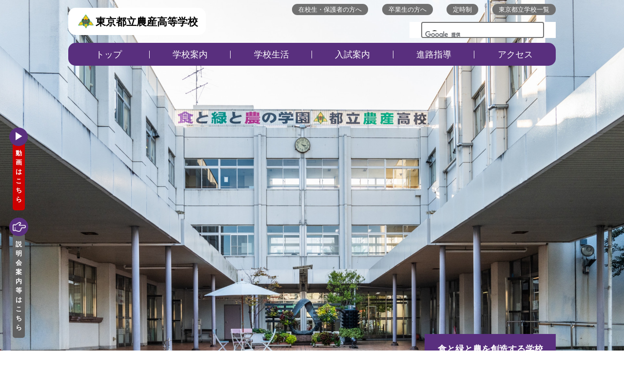

--- FILE ---
content_type: text/html
request_url: https://www.metro.ed.jp/nosan-h/
body_size: 5936
content:
















































































  
  
  
  
  
  
  
  











<!--
  top_news_img_show:画像あり
  top_news_max:12
  top_news_column:2列
  top_club_img_show:画像あり
  top_club_max:6
  top_club_column:2列
  top_sp_banner_column:1列
  top_banner_position:上
-->








<!DOCTYPE html>
<html lang="ja">

<head prefix="og: http://ogp.me/ns# fb: http://ogp.me/ns/fb# website: http://ogp.me/ns/website#">
  <!-- Google Tag Manager -->
<script>(function(w,d,s,l,i){w[l]=w[l]||[];w[l].push({'gtm.start':
new Date().getTime(),event:'gtm.js'});var f=d.getElementsByTagName(s)[0],
j=d.createElement(s),dl=l!='dataLayer'?'&l='+l:'';j.async=true;j.src=
'https://www.googletagmanager.com/gtm.js?id='+i+dl;f.parentNode.insertBefore(j,f);
})(window,document,'script','dataLayer','GTM-N54CT9H');</script>
<!-- End Google Tag Manager -->
  
  
  <!-- Global site tag (gtag.js) - Google Analytics -->
  <script async src="https://www.googletagmanager.com/gtag/js?id=UA-150921432-1"></script>
  <script>
    window.dataLayer = window.dataLayer || [];
    function gtag(){dataLayer.push(arguments);}
    gtag('js', new Date());

    gtag('config', 'UA-150921432-1');
  </script>

  <meta charset="UTF-8">
  <title>東京都立農産高等学校 | 東京都立学校</title>
  <meta name="viewport" content="width=device-width, initial-scale=1, maximum-scale=1">
  <meta name="description" content="">
  <meta name="keywords" content="">
  <meta name="date" content="2026-02-01T07:40:04+09:00">
  <meta name="twitter:card" content="summary_large_image">
  <meta property="og:site_name" content="東京都立学校">
  <meta property="og:type" content="article">
  <meta property="og:url" content="https://www.metro.ed.jp/nosan-h/index.html">
  <meta property="og:title" content="東京都立農産高等学校">
  <meta property="og:description" content="">
  <meta property="og:image" content="">
  
  
  <link rel="icon" href="https://www.metro.ed.jp/img/favicon.ico" sizes="any">
  <link rel="icon" href="https://www.metro.ed.jp/img/favicon.ico" type="image/x-icon">
  
  <link rel="stylesheet" href="/css/reset.css">
  <link rel="stylesheet" href="/css/sp_type02.css">
  <link rel="stylesheet" href="/css/type02.css">
  <link rel="stylesheet" href="/css/css_sub.css">
  <link rel="stylesheet" href="/css/css_sub2.css">
  <link rel="stylesheet" href="/css/lang_opt.css">
  <link rel="stylesheet" href="/nosan-h/l_css/ca_menu.css">
  


<style>
.mv {
  background: url(img_sub/nosan-h_sp.jpg) no-repeat center center;
  background-size:cover;
}
@media screen and (min-width:1000px) {
  .mv {
    background: url(img_sub/nosan-h.jpg) no-repeat center center;
    background-size:cover;
  }
}
</style>


  <script src="/js/jquery-3.6.1.min.js"></script>
  <script src="/js/script.js"></script>
  <script src="/js/paginathing.js"></script>
  

</head>

<body class="type02 type02_07 color_type07 top  top_news_column2 top_club_column2 top_sp_banner_column1">
  <!-- Google Tag Manager (noscript) -->
<noscript><iframe src="https://www.googletagmanager.com/ns.html?id=GTM-N54CT9H" 
height="0" width="0" style="display:none;visibility:hidden" title="Google Tag Manager"></iframe></noscript>
<!-- End Google Tag Manager (noscript) -->

  
  
  
<!--
  top_news_img_show:画像あり
  top_news_max:12
  top_news_column:2列
  top_club_img_show:画像あり
  top_club_max:6
  top_club_column:2列
  top_sp_banner_column:1列
  top_banner_position:上
-->
  
  

  <noscript>このサイトではJavaScriptを使用したコンテンツ・機能を提供しています。JavaScriptを有効にするとご利用いただけます。</noscript>
  <div class="skip">
    <ul>
      <li><a href="#gNav">メインメニューへ移動します</a></li>
      <li><a href="#mainContents">本文へ移動します</a></li>
    </ul>
  </div>



  <!-- header02 -->
<div class="pc_head_wrap" style="background: url(img_sub/nosan-h.jpg) no-repeat center center;background-size:cover;">
   <div class="pc_containar">

     <div class="site_ttl_wrap">
      <a href="/nosan-h/" id="top">
      <img src="/nosan-h/img_sub/kosyo.png" alt="校章">
      
      <h1 class="site_ttl">東京都立農産高等学校</h1>
      
      </a>
    </div>
    <script async src="https://cse.google.com/cse.js?cx=468fbf376e0e5a2df"></script><div class="gcse-search"></div>
    
    
    
  	<div class="apiBtnsWrap">
      
      
    </div>
     
    <ul id="gNav" class="nav">
      <li><a href="/nosan-h/">トップ</a></li>
      <li><a href="/nosan-h/our_school/">学校案内</a></li>
      <li><a href="/nosan-h/school_life/">学校生活</a></li>
      <li><a href="/nosan-h/guide/">入試案内</a></li>
      <li><a href="/nosan-h/career/">進路指導</a></li>
      <li><a href="/nosan-h/access/access.html">アクセス</a></li>
    </ul>

    <ul class="sub_nav">
      <li class="sn_enrolled"><a href="/nosan-h/students.html">在校生・保護者の方へ</a></li>
      <li class="sn_graduate"><a href="/nosan-h/graduates.html">卒業生の方へ</a></li>
      <li class="sn_metro"><a href="https://www.metro.ed.jp/" title="（別ウインドウが開きます）" target="_blank">東京都立学校一覧</a></li>
      
      
      
      
      
      
        
          
          
        
      
      <li class="sn_classes"><a href="https://www.metro.ed.jp/nosan-he/" target="_blank" title="（別ウインドウが開きます）">定時制</a></li>
      
      
      
    </ul>

    
    <div class="mv">
      <a class="side_movie" href="./movie.html">動画はこちら</a>
      <a class="briefing" href="/nosan-h/guide/meeting.html" class="briefing"><span>説明会案内等はこちら</span></a>
      <p class="slogan">食と緑と農を創造する学校</p>
    </div>
    
    
    <ul class="support_link">
      <li><a href="/nosan-h/school_life/disaster.html">災害時対応・各種届出</a></li>
      
    </ul>
    
  </div>

</div>

<!-- topics -->







<!--注目情報-->


  


<div class="topics_caption"><span>注目情報</span></div>
<div class="topics_body topics_body1 topicsColorBg">
  
  

  
  
  
  <img src="/nosan-h/assets/topics/topics-image-1122.jpg">
  <div class="topicstext">
    <b class="title2nd">都立農産高校全日制課程 令和８年度入学生 インターネットを活用した出願について</b>
    <p>東京都立農産高校全日制課程 令和８年度入学生 インターネットを活用した出願は 12月19日(金) から開始されています。</p>
<p>本校への受検をご希望の中学生、保護者のみなさまは、<a title="入試案内ページ" href="https://www.metro.ed.jp/nosan-h/news/2025/12/newsentry_303.html" target="_blank" rel="noopener"><strong>この入試案内ページ</strong></a>から詳細をご覧ください。</p>
<p>食や農、環境に興味や志のある中学生の入学をお待ちしています。</p>
  </div>
  <a class="topics_more"><span>続きを見る</span><img src="/img/down_icon.svg" width="40"></a>
  
  
  
  
    
</div>








<!-- top02 -->
<div id="mainContents" class="containar top_main">
  
  <ul class="top_bnr_area">
    
    
    
    
    
    
    
    <li style="background: url('/nosan-h/assets/banner/banner-image-254.jpg') no-repeat center center;background-size:cover;">
      <a href="/nosan-h/our_school/message.html">
      <span>学校からのメッセージ</span>
      </a>
    </li>
    
    
    
    
    
    
    
    <li style="background: url('/nosan-h/assets/banner/banner-image-256.jpg') no-repeat center center;background-size:cover;">
      <a href="/nosan-h/guide/index.html">
      <span>受検をご検討の方へ</span>
      </a>
    </li>
    
    
    
    
    
    
    
    <li style="background: url('/nosan-h/assets/banner/banner-image-257.jpg') no-repeat center center;background-size:cover;">
      <a href="/nosan-h/our_school/feature.html">
      <span>本校の特色</span>
      </a>
    </li>
    
    
    
    
    
    
    
    <li style="background: url('/nosan-h/assets/banner/banner-image-258.jpg') no-repeat center center;background-size:cover;">
      <a href="/nosan-h/school_life/index.html">
      <span>学校生活</span>
      </a>
    </li>
    
    
    
    
    
    
    
    <li style="background: url('/nosan-h/assets/banner/banner-image-2263.jpeg') no-repeat center center;background-size:cover;">
      <a href="/nosan-h/pages/horticulture_design/index.html">
      <span>園芸デザイン科</span>
      </a>
    </li>
    
    
    
    
    
    
    
    <li style="background: url('/nosan-h/assets/banner/banner-image-2265.jpg') no-repeat center center;background-size:cover;">
      <a href="/nosan-h/pages/food_department/index.html">
      <span>食品科</span>
      </a>
    </li>
    
    
    
    
    
    
    
    
    <li style="background: url('/nosan-h/assets/画像1_1.jpg') no-repeat center center;background-size:cover;">
      <a href="https://twitter.com/NousanHs_E" target="_blank">
      <span>本校X(旧Twitter)<small>（別ウインドウが開きます）</small></span>
      </a>
    </li>
    
    
    
    
    
    
    
    <li style="background: url('/nosan-h/assets/banner/banner-image-5703.jpg') no-repeat center center;background-size:cover;">
      <a href="https://www.metro.ed.jp/nosan-h/news/2024/10/10_20.html">
      <span>味噌カレープロジェクト</span>
      </a>
    </li>
    
  </ul>
  

  <div class="news_area">
    <h2>ニュース</h2>

    <div class="news_index">
      <ul class="news_index">
        
          <li class="topNewsLiClass"><a href="/nosan-h/news/news-01/index.html">お知らせ</a></li>
        
          <li class="topNewsLiClass"><a href="/nosan-h/news/news-02/index.html">受験生の方へ</a></li>
        
          <li class="topNewsLiClass"><a href="/nosan-h/news/news-03/index.html">在学生・保護者の方へ</a></li>
        
          <li class="topNewsLiClass"><a href="/nosan-h/news/news-04/index.html">日々農産</a></li>
        
      </ul>
    </div>

    <ul class="top_news news_ul">
      
      
        
          <li>
            <a href="/nosan-h/news/2026/01/newsentry_315.html">
              <span class="news_day">2026/01/23</span>
              <span class="news_cat news_01">お知らせ</span>
              
                
                
                
                
                
                <p class="news_img" style="background: url('/nosan-h/assets/newsentry/newsentry_315.jpg') no-repeat center center;background-size:cover;" ></p>
                
              
              <span class="news_txt">推薦に基づく選抜当日・合格発表サイトについてのお知らせ</span>
            </a>
          </li>
          
        
      
        
          <li>
            <a href="/nosan-h/news/2025/12/newsentry_303.html">
              <span class="news_day">2025/12/19</span>
              <span class="news_cat news_02">受験生の方へ</span>
              
                
                
                
                
                
                <p class="news_img" style="background: url('/nosan-h/assets/newsentry/newsentry_303.jpg') no-repeat center center;background-size:cover;" ></p>
                
              
              <span class="news_txt">東京都立農産高等学校インターネットを活用した出願について</span>
            </a>
          </li>
          
        
      
      
        
          <li>
            <a href="/nosan-h/news/2026/02/newsentry_317.html">
              <span class="news_day">2026/02/01</span>
              <span class="news_cat news_04">日々農産</span>
              
                
                
                
                
                
                <p class="news_img" style="background: url('/nosan-h/assets/newsentry/newsentry_317.jpg') no-repeat center center;background-size:cover;" ></p>
                
              
              <span class="news_txt">世代と立場を越えて学ぶ「次世代農業サミット」に参加しました！</span>
            </a>
          </li>
          
        
      
        
          <li>
            <a href="/nosan-h/news/2026/01/newsentry_316.html">
              <span class="news_day">2026/01/31</span>
              <span class="news_cat news_04">日々農産</span>
              
                
                
                
                
                
                <p class="news_img" style="background: url('/nosan-h/assets/newsentry/newsentry_316.jpg') no-repeat center center;background-size:cover;" ></p>
                
              
              <span class="news_txt">【園芸デザイン科】スマートグラスがひらく新しい「学びの畑」</span>
            </a>
          </li>
          
        
      
        
          <li>
            <a href="/nosan-h/news/2026/01/newsentry_314.html">
              <span class="news_day">2026/01/26</span>
              <span class="news_cat news_04">日々農産</span>
              
                
                
                
                
                
                <p class="news_img" style="background: url('/nosan-h/assets/newsentry/newsentry_314.jpg') no-repeat center center;background-size:cover;" ></p>
                
              
              <span class="news_txt">【園芸デザイン科】特別授業を実施しました　— 「害獣」が“まちの財産”に変わる瞬間—</span>
            </a>
          </li>
          
        
      
        
          <li>
            <a href="/nosan-h/news/2026/01/ffa_1.html">
              <span class="news_day">2026/01/22</span>
              <span class="news_cat news_04">日々農産</span>
              
                
                
                
                
                
                <p class="news_img" style="background: url('/nosan-h/assets/newsentry/ffa_1.jpg') no-repeat center center;background-size:cover;" ></p>
                
              
              <span class="news_txt">FFA来日交流会に参加しました　ー言葉を越えて、心が笑ったー</span>
            </a>
          </li>
          
        
      
        
          <li>
            <a href="/nosan-h/news/2026/01/3_13.html">
              <span class="news_day">2026/01/22</span>
              <span class="news_cat news_04">日々農産</span>
              
                
                
                
                
                
                <p class="news_img" style="background: url('/nosan-h/assets/newsentry/3_13.jpg') no-repeat center center;background-size:cover;" ></p>
                
              
              <span class="news_txt">食品科3年「総合実習」　学びの最終章　ーこの味と時間をずっと忘れないー</span>
            </a>
          </li>
          
        
      
        
          <li>
            <a href="/nosan-h/news/2026/01/newsentry_313.html">
              <span class="news_day">2026/01/21</span>
              <span class="news_cat news_04">日々農産</span>
              
                
                
                
                
                
                <p class="news_img" style="background: url('/nosan-h/assets/newsentry/newsentry_313.jpg') no-repeat center center;background-size:cover;" ></p>
                
              
              <span class="news_txt">草花の寄せ植え制作　ー花とともに育つ、農産生の学びー</span>
            </a>
          </li>
          
        
      
        
          <li>
            <a href="/nosan-h/news/2026/01/newsentry_312.html">
              <span class="news_day">2026/01/13</span>
              <span class="news_cat news_04">日々農産</span>
              
                
                
                
                
                
                <p class="news_img" style="background: url('/nosan-h/assets/画像4.png') no-repeat center center;background-size:cover;" ></p>
                
              
              <span class="news_txt">千葉大学園芸学部の見学会を行いました</span>
            </a>
          </li>
          
        
      
        
          <li>
            <a href="/nosan-h/news/2026/01/newsentry_310.html">
              <span class="news_day">2026/01/09</span>
              <span class="news_cat news_04">日々農産</span>
              
                
                
                
                
                
                <p class="news_img" style="background: url('/nosan-h/assets/newsentry/newsentry_310.jpg') no-repeat center center;background-size:cover;" ></p>
                
              
              <span class="news_txt">３学期始業式　―芽吹く想い、繋がる心—</span>
            </a>
          </li>
          
        
      
        
          <li>
            <a href="/nosan-h/news/2026/01/newsentry_309.html">
              <span class="news_day">2026/01/07</span>
              <span class="news_cat news_04">日々農産</span>
              
                
                
                
                
                
                <p class="news_img" style="background: url('/nosan-h/assets/newsentry/newsentry_309.jpg') no-repeat center center;background-size:cover;" ></p>
                
              
              <span class="news_txt">マレーシア研修旅行（５日目）　－旅の余韻・成長・変化—</span>
            </a>
          </li>
          
        
      
        
          <li>
            <a href="/nosan-h/news/2026/01/newsentry_308.html">
              <span class="news_day">2026/01/06</span>
              <span class="news_cat news_04">日々農産</span>
              
                
                
                
                
                
                <p class="news_img" style="background: url('/nosan-h/assets/newsentry/newsentry_308.jpg') no-repeat center center;background-size:cover;" ></p>
                
              
              <span class="news_txt">マレーシア海外研修旅行（４日目）　ー異国の歴史、文化、人に触れるー</span>
            </a>
          </li>
          
        
      
        
      
        
      
        
      
        
      
        
      
        
      
        
      
        
      
        
      
        
      
        
      
        
      
        
      
        
      
        
      
        
      
        
      
        
      
        
      
        
      
        
      
        
      
        
      
        
      
        
      
        
      
        
      
        
      
        
      
        
      
        
      
        
      
        
      
        
      
        
      
        
      
        
      
        
      
        
      
        
      
        
      
        
      
        
      
        
      
        
      
        
      
        
      
        
      
        
      
        
      
        
      
        
      
        
      
        
      
        
      
        
      
        
      
        
      
        
      
        
      
        
      
        
      
        
      
        
      
        
      
        
      
        
      
        
      
        
      
        
      
        
      
        
      
        
      
        
      
        
      
        
      
        
      
        
      
        
      
        
      
        
      
        
      
        
      
        
      
        
      
        
      
        
      
        
      
        
      
        
      
        
      
        
      
        
      
        
      
        
      
        
      
        
      
        
      
        
      
        
      
        
      
        
      
        
      
        
      
        
      
        
      
        
      
        
      
        
      
        
      
        
      
        
      
        
      
        
      
        
      
        
      
        
      
        
      
        
      
        
      
        
      
        
      
        
      
        
      
        
      
        
      
        
      
        
      
        
      
        
      
        
      
        
      
        
      
        
      
        
      
        
      
        
      
        
      
        
      
        
      
        
      
        
      
        
      
        
      
        
      
        
      
        
      
        
      
        
      
        
      
        
      
        
      
        
      
        
      
        
      
        
      
        
      
        
      
        
      
        
      
        
      
        
      
        
      
        
      
        
      
        
      
        
      
        
      
        
      
        
      
        
      
        
      
        
      
        
      
        
      
        
      
        
      
        
      
        
      
        
      
        
      
        
      
        
      
        
      
        
      
        
      
        
      
        
      
        
      
        
      
        
      
        
      
        
      
        
      
        
      
        
      
        
      
        
      
        
      
        
      
        
      
        
      
        
      
        
      
        
      
        
      
        
      
        
      
        
      
        
      
        
      
        
      
        
      
        
      
        
      
        
      
        
      
        
      
        
      
        
      
        
      
        
      
        
      
        
      
        
      
        
      
        
      
        
      
        
      
        
      
        
      
        
      
        
      
        
      
        
      
        
      
        
      
        
      
        
      
        
      
        
      
        
      
        
      
        
      
        
      
        
      
        
      
        
      
        
      
        
      
        
      
        
      
        
      
        
      
        
      
        
      
        
      
        
      
        
      
        
      
        
      
        
      
        
      
        
      
        
      
        
      
        
      
        
      
        
      
        
      
        
      
        
      
        
      
        
      
        
      
        
      
        
      
        
      
        
      
        
      
        
      
        
      
        
      
        
      
        
      
        
      
        
      
        
      
        
      
        
      
        
      
        
      
        
      
        
      
        
      
        
      
        
      
        
      
        
      
        
      
        
      
        
      
        
      
        
      
        
      
        
      
        
      
        
      
        
      
        
      
        
      
        
      
        
      
        
      
        
      
        
      
        
      
        
      
        
      
        
      
        
      
        
      
        
      
        
      
        
      
        
      
        
      
        
      
        
      
        
      
        
      
        
      
        
      
        
      
        
      
        
      
        
      
        
      
        
      
        
      
        
      
        
      
        
      
        
      
        
      
        
      
        
      
        
      
        
      
        
      
        
      
        
      
        
      
        
      
        
      
        
      
        
      
        
      
        
      
        
      
        
      
        
      
        
      
        
      
        
      
        
      
        
      
        
      
        
      
        
      
        
      
        
      
        
      
        
      
        
      
        
      
        
      
        
      
        
      
        
      
        
      
        
      
        
      
        
      
        
      
        
      
        
      
        
      
        
      
        
      
        
      
        
      
        
      
        
      
        
      
        
      
        
      
        
      
        
      
        
      
        
      
        
      
        
      
        
      
        
      
        
      
        
      
        
      
        
      
        
      
        
      
        
      
        
      
        
      
        
      
        
      
        
      
        
      
        
      
        
      
        
      
        
      
        
      
        
      
        
      
        
      
        
      
        
      
        
      
        
      
        
      
        
      
        
      
        
      
        
      
        
      
        
      
        
      
        
      
        
      
        
      
        
      
        
      
        
      
        
      
        
      
        
      
        
      
        
      
        
      
        
      
        
      
        
      
        
      
        
      
        
      
        
      
        
      
        
      
        
      
        
      
        
      
        
      
        
      
        
      
        
      
        
      
        
      
        
      
        
      
        
      
        
      
        
      
        
      
        
      
        
      
        
      
        
      
        
      
        
      
        
      
        
      
        
      
        
      
        
      
        
      
        
      
        
      
        
      
        
      
        
      
        
      
        
      
        
      
    </ul>
    <p class="go_news_list"><a href="/nosan-h/news/index.html">ニュース一覧へ</a></p>

    <h2>部活動・生徒会ニュース</h2>
      
      <ul class="top_news club_ul">
      
        
      
      <li>
        <a href="/nosan-h/activities/2026/01/r7_3.html">
          <span class="news_day">2026/01/14</span>
          <span class="news_cat " style="color: #000;">男子バスケットボール部</span>
          <span class="news_txt">R7 葛飾区大会　結果報告</span>
          
            
            
            
            
            
            <p class="news_img" style="background: url('/nosan-h/assets/clubentry/r7_3.jpg') no-repeat center center;background-size:cover;" ></p>
            
          
          <span class="news_more">MORE</span>
        </a>
      </li>
      
      
      
      
        
      
      <li>
        <a href="/nosan-h/activities/2025/12/r7_2.html">
          <span class="news_day">2025/12/23</span>
          <span class="news_cat " style="color: #000;">男子バスケットボール部</span>
          <span class="news_txt">R7 農業大会（冬季大会）結果報告</span>
          
            
            
            
            
            
            <p class="news_img" style="background: url('/nosan-h/assets/clubentry/r7_2.jpg') no-repeat center center;background-size:cover;" ></p>
            
          
          <span class="news_more">MORE</span>
        </a>
      </li>
      
      
      
      
        
      
      <li>
        <a href="/nosan-h/activities/2025/10/r7_1.html">
          <span class="news_day">2025/10/28</span>
          <span class="news_cat " style="color: #000;">男子バスケットボール部</span>
          <span class="news_txt">🌟R7 新人戦支部大会 結果報告🌟 ――青春の一瞬が確かに輝いた日――</span>
          
            
            
            
            
            
            <p class="news_img" style="background: url('/nosan-h/assets/clubentry/r7_1.jpg') no-repeat center center;background-size:cover;" ></p>
            
          
          <span class="news_more">MORE</span>
        </a>
      </li>
      
      
      
      
        
      
      <li>
        <a href="/nosan-h/activities/2025/09/clubentry_52.html">
          <span class="news_day">2025/09/28</span>
          <span class="news_cat " style="color: #000;">園芸部</span>
          <span class="news_txt">横浜市の川合楽彩農園を訪問しました！</span>
          
            
            
            
            
            
            <p class="news_img" style="background: url('/nosan-h/assets/clubentry/clubentry_52.jpg') no-repeat center center;background-size:cover;" ></p>
            
          
          <span class="news_more">MORE</span>
        </a>
      </li>
      
      
      
      
        
      
      <li>
        <a href="/nosan-h/activities/2025/09/clubentry_51.html">
          <span class="news_day">2025/09/04</span>
          <span class="news_cat " style="color: #000;">園芸部</span>
          <span class="news_txt">夏の校外学習「滝野川八幡神社」</span>
          
            
            
            
            
            
            <p class="news_img" style="background: url('/nosan-h/assets/clubentry/clubentry_51.jpg') no-repeat center center;background-size:cover;" ></p>
            
          
          <span class="news_more">MORE</span>
        </a>
      </li>
      
      
      
      
        
      
      <li>
        <a href="/nosan-h/activities/2025/09/104.html">
          <span class="news_day">2025/09/01</span>
          <span class="news_cat " style="color: #000;">サッカー部</span>
          <span class="news_txt">第104回全国高校サッカー選手権大会東京都一次予選</span>
          
            
            
            
            
            
            <p class="news_img" style="background: url('/nosan-h/assets/clubentry/104.jpg') no-repeat center center;background-size:cover;" ></p>
            
          
          <span class="news_more">MORE</span>
        </a>
      </li>
      </ul>
      
    <p class="go_news_list"><a href="/nosan-h/school_life/activities.html">部活動・生徒会ページへ</a></p>

  </div>

    
  

</div>


  
  
  
  
  
  
  <p class="top_bnr04" style="background: url('/nosan-h/assets/banneryoko/banneryoko_1.jpg') no-repeat center center;background-size:cover;">
    <a href="/nosan-h/guide/meeting.html">
      <span>学校説明会・体験入学</span>
    </a>
  </p>

  
  
  
  
  
  
  <p class="top_bnr04" style="background: url('/nosan-h/assets/banneryoko/banneryoko_4.jpg') no-repeat center center;background-size:cover;">
    <a href="/nosan-h/pages/student/index.html">
      <span>生徒の声</span>
    </a>
  </p>

  
  
  
  
  
  
  <p class="top_bnr04" style="background: url('/nosan-h/assets/banneryoko/banneryoko.jpg') no-repeat center center;background-size:cover;">
    <a href="/nosan-h/pages/library/index.html">
      <span>図書館から</span>
    </a>
  </p>

  
  
  
  
  
  
  <p class="top_bnr04" style="background: url('/nosan-h/assets/banneryoko/banneryoko_5.jpg') no-repeat center center;background-size:cover;">
    <a href="/nosan-h/pages/daily/index.html">
      <span>これまでの日々農産</span>
    </a>
  </p>





<!-- footer -->
<div class="footer">
  <ul class="foot_nav">
    <li><a href="/nosan-h/news/" class="foot_nav_01"><span>ニュース</span></a></li>
    <li><a href="/nosan-h/access/access.html" class="foot_nav_02"><span>アクセス</span></a></li>
    <li><a href="/nosan-h/guide/meeting.html" class="foot_nav_03"><span>学校説明会 </span></a></li>
    <li><a href="/nosan-h/our_school/feature.html" class="foot_nav_04"><span>特色</span></a></li>
    <li><a href="/nosan-h/guide/" class="foot_nav_05"><span>入試案内</span></a></li>
  </ul>



<div class="containar">
  <ul class="foot_link_wrap">
    
    
    
    
    <li class="foot_link_list">
      <a href="/nosan-h/our_school/index.html" class="foot_link_ttl">学校案内</a>
      <ul>
      
        
        <li><a href="/nosan-h/our_school/message.html">学校からのメッセージ</a></li>
      
        
        <li><a href="/nosan-h/our_school/feature.html">特色</a></li>
      
        
        <li><a href="/nosan-h/our_school/education.html">教育目標・カリキュラム</a></li>
      
        
        <li><a href="/nosan-h/our_school/history.html">沿革</a></li>
      
        
        <li><a href="/nosan-h/our_school/pamphlet.html">学校案内パンフレット</a></li>
      
        
        <li><a href="/nosan-h/our_school/management.html">学校運営方針</a></li>
      
      </ul>
    </li>
    
    
    
    
    
    <li class="foot_link_list">
      <a href="/nosan-h/school_life/index.html" class="foot_link_ttl">学校生活</a>
      <ul>
      
        
        <li><a href="/nosan-h/school_life/symbols.html">制服・校章・校歌</a></li>
      
        
        <li><a href="/nosan-h/school_life/event.html">学校行事</a></li>
      
        
        <li><a href="/nosan-h/school_life/activities.html">部活動・生徒会</a></li>
      
        
        <li><a href="/nosan-h/school_life/facility.html">学校施設</a></li>
      
        
        <li><a href="/nosan-h/school_life/disaster.html">災害時対応・各種届出</a></li>
      
      </ul>
    </li>
    
    
    
    
    
    <li class="foot_link_list">
      <a href="/nosan-h/guide/index.html" class="foot_link_ttl">入試案内</a>
      <ul>
      
        
        <li><a href="/nosan-h/guide/guidance.html">入試案内・転学・編入学等</a></li>
      
        
        <li><a href="/nosan-h/guide/application.html">応募状況等</a></li>
      
        
        <li><a href="/nosan-h/guide/support.html">支援制度・授業料等</a></li>
      
        
        <li><a href="/nosan-h/guide/meeting.html">学校説明会・授業公開等</a></li>
      
        
        <li><a href="/nosan-h/guide/test.html">学力検査問題等</a></li>
      
        
        <li><a href="/nosan-h/guide/qanda.html">Q&A</a></li>
      
      </ul>
    </li>
    
    
    
    
    
    
    
    
    
    
    
    
    <li class="foot_link_wrap02">
      <ul>
        
        
        
        
        
        
        
        
        
        
        
        
        
        
        
        
        <li class="foot_link_list">
          <a href="/nosan-h/career/index.html" class="foot_link_ttl">進路指導</a>
          <ul>
          
            
            <li><a href="/nosan-h/career/course.html">進路状況</a></li>
          
            
            <li><a href="/nosan-h/career/c_guidance.html">進路指導・キャリア教育</a></li>
          
            
            <li><a href="/nosan-h/career/graduate.html">卒業生紹介</a></li>
          
          </ul>
        </li>
        
        
        
        
        
        
        <li class="foot_link_list02">
          <a href="/nosan-h/access/access.html" class="foot_link_ttl">アクセス</a>
          <a href="/nosan-h/news/index.html" class="foot_link_ttl">ニュース</a>
          
        </li>
      </ul>
    </li>
  </ul>
</div>




  <div class="btm_banner">
      
        
        <ul class="common_btm_bnr">
        
        
        
        
        
        
        
        <li style="background: url('') no-repeat center center;background-size:cover;">
          <a href="https://www.metro.ed.jp/nosan-h/school_life/disaster.html"><span>経営企画室より</span></a>
        </li>
        
        </ul>
        
      
  </div>

  <p class="goTop"><a href="#top">ページの先頭へ戻る</a></p>
</div>



<div class="common_footer">
  
  <ul class="common_foot_bnr with_pr">
    
    <li class="pr"><a href="https://www.toritsuko.metro.tokyo.lg.jp/" class="foot_pr" target="_blank"><span>＃だから都立高（別ウインドウが開きます）</span></a></li>
    
    <li><a href="https://www.metro.tokyo.lg.jp/" class="foot_kyoiku foot_sougou" target="_blank"><span>都庁総合ホームページ（別ウインドウが開きます）</span></a></li>
    <li><a href="https://www.kyoiku.metro.tokyo.lg.jp/" class="foot_kyoiku" target="_blank"><span>東京都教員委員会（別ウインドウが開きます）</span></a></li>
    <li><a href="https://www.kyoiku.metro.tokyo.lg.jp/school/content/esat-j.html" class="foot_speaking" target="_blank"><span>中学校英語スピーキングテスト（別ウインドウが開きます）</span></a></li>
    
    
    
    
    
  </ul>
  <ul class="common_foot_about">
    <li><a href="/sitepolicy.html">このサイトについて</a></li>
    <li><a href="/accessibility.html">アクセシビリティ方針</a></li>
  </ul>
  <div class="copyright">
    <ul>
      <li>東京都立農産高等学校　〒124-0002 東京都葛飾区西亀有1-28-1</li>
      <li>電話：03-3602-2865</li>
    </ul>
    <p lang="en">Copyright (C) TOKYO METROPOLITAN BOARD OF EDUCATION All rights reserved.</p>
  </div>
</div>






</body>
</html>

--- FILE ---
content_type: text/css
request_url: https://www.metro.ed.jp/nosan-h/l_css/ca_menu.css
body_size: 33
content:
@charset "UTF-8";
/* CSS Document */


/*カテゴリートップ*/

.m_02-01 a{
	background-image:url(../img_sub/m_02-01.jpg);
	background-repeat:no-repeat;
	background-size:cover;
	background-position: center; 
}

.m_02-02 a{
	background-image:url(../img_sub/m_02-02.jpg);
	background-repeat:no-repeat;
	background-size:cover;
	background-position: center; 
}

.m_02-03 a{
	background-image:url(../img_sub/m_02-03.jpg);
	background-repeat:no-repeat;
	background-size:cover;
	background-position: center; 
}

.m_02-04 a{
	background-image:url(../img_sub/m_02-04.jpg);
	background-repeat:no-repeat;
	background-size:cover;
	background-position: center; 
}

.m_02-05 a{
	background-image:url(../img_sub/m_02-05.jpg);
	background-repeat:no-repeat;
	background-size:cover;
	background-position: center; 
}

.m_02-06 a{
	background-image:url(../img_sub/m_02-06.jpg);
	background-repeat:no-repeat;
	background-size:cover;
	background-position: center; 
}

.m_03-01 a{
	background-image:url(../img_sub/m_03-01.jpg);
	background-repeat:no-repeat;
	background-size:cover;
	background-position: center; 
}

.m_03-02 a{
	background-image:url(../img_sub/m_03-02.jpg);
	background-repeat:no-repeat;
	background-size:cover;
	background-position: center; 
}

.m_03-03 a{
	background-image:url(../img_sub/m_03-03.jpg);
	background-repeat:no-repeat;
	background-size:cover;
	background-position: center; 
}

.m_03-04 a{
	background-image:url(../img_sub/m_03-04.jpg);
	background-repeat:no-repeat;
	background-size:cover;
	background-position: center; 
}

.m_03-05 a{
	background-image:url(../img_sub/m_03-05.jpg);
	background-repeat:no-repeat;
	background-size:cover;
	background-position: center; 
}

.m_04-01 a{
	background-image:url(../img_sub/m_04-01.jpg);
	background-repeat:no-repeat;
	background-size:cover;
	background-position: center; 
}

.m_04-02 a{
	background-image:url(../img_sub/m_04-02.jpg);
	background-repeat:no-repeat;
	background-size:cover;
	background-position: center; 
}

.m_04-03 a{
	background-image:url(../img_sub/m_04-03.jpg);
	background-repeat:no-repeat;
	background-size:cover;
	background-position: center; 
}

.m_04-04 a{
	background-image:url(../img_sub/m_04-04.jpg);
	background-repeat:no-repeat;
	background-size:cover;
	background-position: center; 
}

.m_04-05 a{
	background-image:url(../img_sub/m_04-05.jpg);
	background-repeat:no-repeat;
	background-size:cover;
	background-position: center; 
}

.m_04-06 a{
	background-image:url(../img_sub/m_04-06.jpg);
	background-repeat:no-repeat;
	background-size:cover;
	background-position: center; 
}

.m_05-01 a{
	background-image:url(../img_sub/m_05-01.jpg);
	background-repeat:no-repeat;
	background-size:cover;
	background-position: center; 
}

.m_05-02 a{
	background-image:url(../img_sub/m_05-02.jpg);
	background-repeat:no-repeat;
	background-size:cover;
	background-position: center; 
}

.m_05-03 a{
	background-image:url(../img_sub/m_05-03.jpg);
	background-repeat:no-repeat;
	background-size:cover;
	background-position: center; 
}


/*部活*/
.ac_mark1-f{
	margin-bottom:10px!important;
}

.ac_mark1{
text-indent: -1em;
    margin-left: 1em;
	margin-bottom:10px!important;
}

.ac_mark1:before{
 content: '・';
	display: inline-block;
    width: 1em;
    text-indent: 0;
}



--- FILE ---
content_type: image/svg+xml
request_url: https://www.metro.ed.jp/img/down_icon.svg
body_size: 345
content:
<?xml version="1.0" encoding="UTF-8" standalone="no"?><svg xmlns:svg="http://www.w3.org/2000/svg" xmlns="http://www.w3.org/2000/svg" version="1.1" style="overflow:visible" viewBox="-174 -67 348 124" height="124px" width="348px"><rect fill-opacity="0" fill="rgb(0,0,0)" height="124" width="348" y="-67" x="-174" /><svg version="1.1" y="-250" x="-250" viewBox="-250 -250 500 500" height="500px" width="500px" style="overflow:visible"><g transform="rotate(91,0,0)" stroke-linejoin="round" fill="#fff"><path stroke-linecap="butt" stroke-linejoin="miter" stroke-width="30" stroke-opacity="1" stroke="rgb(158,156,156)" fill="none" d="m-52.1005-167.932001l92.052 167.932l-92.052 167.932" /></g></svg></svg>